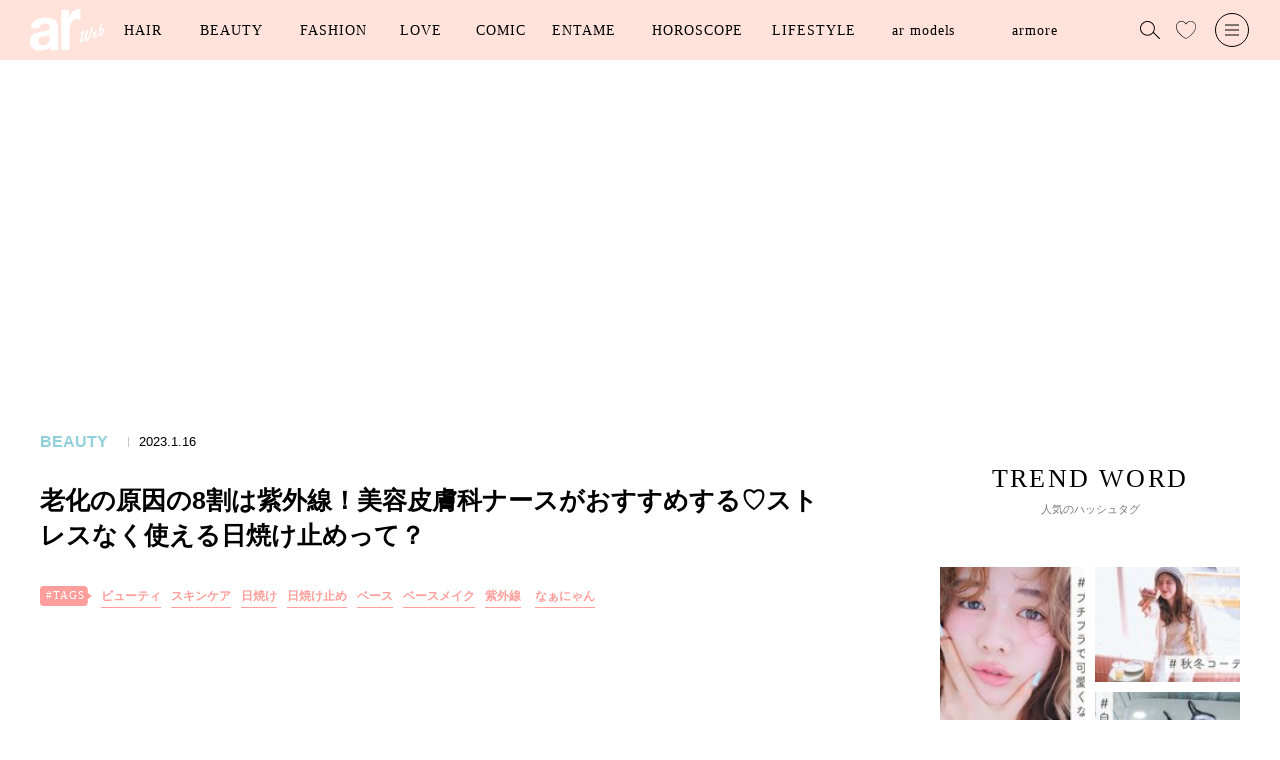

--- FILE ---
content_type: text/html; charset=utf-8
request_url: https://www.google.com/recaptcha/api2/aframe
body_size: 247
content:
<!DOCTYPE HTML><html><head><meta http-equiv="content-type" content="text/html; charset=UTF-8"></head><body><script nonce="C8PreEja3Oga8aqhavl8IQ">/** Anti-fraud and anti-abuse applications only. See google.com/recaptcha */ try{var clients={'sodar':'https://pagead2.googlesyndication.com/pagead/sodar?'};window.addEventListener("message",function(a){try{if(a.source===window.parent){var b=JSON.parse(a.data);var c=clients[b['id']];if(c){var d=document.createElement('img');d.src=c+b['params']+'&rc='+(localStorage.getItem("rc::a")?sessionStorage.getItem("rc::b"):"");window.document.body.appendChild(d);sessionStorage.setItem("rc::e",parseInt(sessionStorage.getItem("rc::e")||0)+1);localStorage.setItem("rc::h",'1769644583514');}}}catch(b){}});window.parent.postMessage("_grecaptcha_ready", "*");}catch(b){}</script></body></html>

--- FILE ---
content_type: text/javascript;charset=utf-8
request_url: https://p1cluster.cxense.com/p1.js
body_size: 99
content:
cX.library.onP1('8h1jifzjibb72054t2qt4x3ey');


--- FILE ---
content_type: application/javascript; charset=utf-8
request_url: https://fundingchoicesmessages.google.com/f/AGSKWxU11Ho7dHBMUFtP-zGiNF9QXi1dDW8pKvuRFl4oycidyQLhaOp7QjQN1SPkg1t4rcIbroyq2bFnkc4ZvBZVWpY99mWwhBTHUnzack2hOAxDkrpTJyBUD4gUX_RN_5_LvfVA8KUwF-l-EABAV450PDD6sS0Ylz7oLInkwau0dF15eqSy6U6KgEKrM9CB/__ad_run.-adtechfront./adv-banner./wp-banners.js/adview.
body_size: -1285
content:
window['7eb65f41-c7eb-41c0-b109-29d42c85d5f2'] = true;

--- FILE ---
content_type: text/javascript;charset=utf-8
request_url: https://id.cxense.com/public/user/id?json=%7B%22identities%22%3A%5B%7B%22type%22%3A%22ckp%22%2C%22id%22%3A%22mkyootmprco5mhul%22%7D%2C%7B%22type%22%3A%22lst%22%2C%22id%22%3A%228h1jifzjibb72054t2qt4x3ey%22%7D%2C%7B%22type%22%3A%22cst%22%2C%22id%22%3A%228h1jifzjibb72054t2qt4x3ey%22%7D%5D%7D&callback=cXJsonpCB1
body_size: 188
content:
/**/
cXJsonpCB1({"httpStatus":200,"response":{"userId":"cx:epezo4m7830931ht4kuinuzik:2wfkki7a3ubwa","newUser":true}})